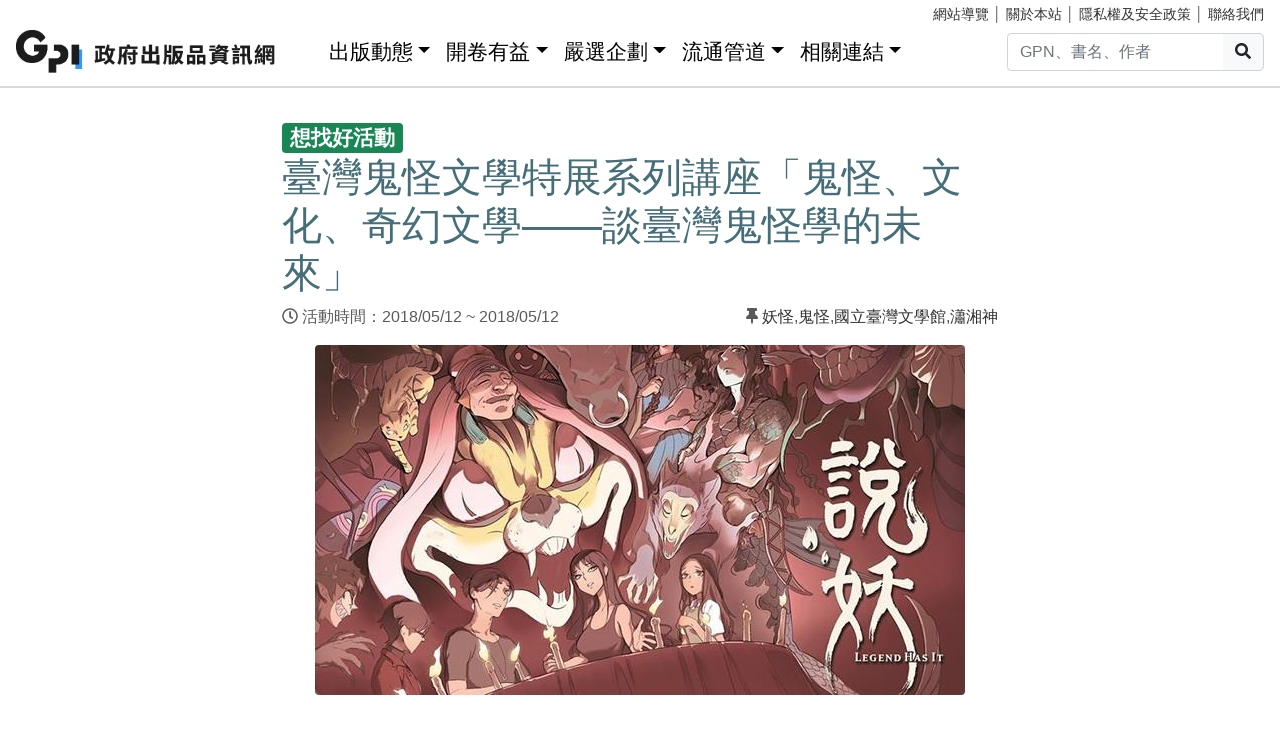

--- FILE ---
content_type: text/html; charset=utf-8
request_url: https://gpi.culture.tw/News/9579
body_size: 6076
content:
<!DOCTYPE html>
<html lang="zh-Hant">
<head>
<!-- Global site tag (gtag.js) - Google Analytics 4-->
<script async src="https://www.googletagmanager.com/gtag/js?id=G-MZ0V4H3ZZR"></script>
<script>
 window.dataLayer = window.dataLayer || [];
 function gtag(){dataLayer.push(arguments);}
 gtag('js', new Date());

 gtag('config', 'G-MZ0V4H3ZZR', { cookie_flags: 'secure;' });
/* gtag('config', 'UA-126813836-1');*/
</script>
<!-- Global site tag (gtag.js) - Google Analytics 4-->
<meta charset="utf-8" />
<meta name="viewport" content="width=device-width, initial-scale=1.0" />
<meta name="apple-mobile-web-app-title" content="GPI政府出版品資訊網" />
<meta name="application-name" content="GPI政府出版品資訊網" />
<meta name="Accessible_website" content= "本網站通過AA檢測等級無障礙網頁檢測" />

<meta property="og:title" content="&#x81FA;&#x7063;&#x9B3C;&#x602A;&#x6587;&#x5B78;&#x7279;&#x5C55;&#x7CFB;&#x5217;&#x8B1B;&#x5EA7;&#x300C;&#x9B3C;&#x602A;&#x3001;&#x6587;&#x5316;&#x3001;&#x5947;&#x5E7B;&#x6587;&#x5B78;&#x2014;&#x2014;&#x8AC7;&#x81FA;&#x7063;&#x9B3C;&#x602A;&#x5B78;&#x7684;&#x672A;&#x4F86;&#x300D;" />
<meta property="og:image" content="https://gpi.culture.tw//pic/news/9579.jpg" />

<title>&#x81FA;&#x7063;&#x9B3C;&#x602A;&#x6587;&#x5B78;&#x7279;&#x5C55;&#x7CFB;&#x5217;&#x8B1B;&#x5EA7;&#x300C;&#x9B3C;&#x602A;&#x3001;&#x6587;&#x5316;&#x3001;&#x5947;&#x5E7B;&#x6587;&#x5B78;&#x2014;&#x2014;&#x8AC7;&#x81FA;&#x7063;&#x9B3C;&#x602A;&#x5B78;&#x7684;&#x672A;&#x4F86;&#x300D; - GPI政府出版品資訊網</title>
<link rel="stylesheet" href="https://cdn.jsdelivr.net/npm/bootstrap@4.6.1/dist/css/bootstrap.min.css" />
<meta name="x-stylesheet-fallback-test" content="" class="sr-only" /><script>!function(a,b,c,d){var e,f=document,g=f.getElementsByTagName("SCRIPT"),h=g[g.length-1].previousElementSibling,i=f.defaultView&&f.defaultView.getComputedStyle?f.defaultView.getComputedStyle(h):h.currentStyle;if(i&&i[a]!==b)for(e=0;e<c.length;e++)f.write('<link href="'+c[e]+'" '+d+"/>")}("position","absolute",["/css/bootstrap-4.6.1.min.css"], "rel=\u0022stylesheet\u0022 ");</script>
<link rel="stylesheet" href="/css/gpiweb.css?v=Avc5qz_4xL3HCq7zrDeGI8EeikbgO6fn36_vo_fBfFo" />
</head>
<body>
<header class="fixed-top navbar-light bg-dark-opacity">
<div class="row" style="font-size:90%">
<div class="col-md-4"><a href="#ACCC" class="text-white">跳至主要內容區塊</a></div>
<div class="col-md-8 text-md-right mt-md-1">
<a href="/SiteMap" class="linkyellow ml-2">網站導覽</a>&nbsp;│
<a href="/About" class="linkyellow">關於本站</a>&nbsp;│
<a href="/Privacy" class="linkyellow">隱私權及安全政策</a>&nbsp;│
<a href="/Service" class="linkyellow mr-md-3">聯絡我們</a>
</div>
</div>
<nav class="navbar navbar-expand-md navbar-light bg-dark-opacity pt-md-0">
<a class="navbar-brand" title="GPI政府出版品資訊網" href="/">
<img src="/img/gpi_logo_w.png" class="img-fluid" alt="GPI政府出版品資訊網" style="height: 43px"></a>
<button title="功能表" class="navbar-toggler" type="button" data-toggle="collapse" data-target="#navbarCollapse" aria-controls="navbarCollapse" aria-expanded="false" aria-label="Toggle navigation">
<span class="navbar-toggler-icon"></span>
</button>
<div class="collapse navbar-collapse" id="navbarCollapse">
<ul class="navbar-nav mr-auto">
<li class="nav-item dropdown"><a class="nav-link" id="ACCU" accesskey="U" href="#U" title="上方功能區塊">:::</a></li>
<li class="nav-item dropdown">
<a class="nav-link dropdown-toggle" href="#" data-toggle="dropdown" style="color:black;font-size:1.3rem;">出版動態</a>
<div class="dropdown-menu">
<a class="dropdown-item" href="/Info">出版動態(首頁)</a>
<a class="dropdown-item" href="/List/1">想找好活動</a>
<a class="dropdown-item" href="/List/10">新書特推薦</a>
</div>
</li>
<li class="nav-item dropdown">
<a class="nav-link dropdown-toggle" href="#" data-toggle="dropdown" style="color: black; font-size: 1.3rem;">開卷有益</a>
<div class="dropdown-menu">
<a class="dropdown-item" href="/Read">開卷有益(首頁)</a>
<a class="dropdown-item" href="/List/3">台灣采風</a>
<a class="dropdown-item" href="/List/4">生活藝術</a>
<a class="dropdown-item" href="/List/5">文化歷史</a>
<a class="dropdown-item" href="/List/6">教育學習</a>
<a class="dropdown-item" href="/List/7">社會/科學</a>
<a class="dropdown-item" href="/List/8">財金產業</a>
<a class="dropdown-item" href="/List/9">政治/外交/國防</a>
</div>
</li>
<li class="nav-item dropdown">
<a class="nav-link dropdown-toggle" href="#" data-toggle="dropdown" style="color: black; font-size: 1.3rem;">嚴選企劃</a>
<div class="dropdown-menu">
<a class="dropdown-item" href="/Choice">嚴選企劃(首頁)</a>
<a class="dropdown-item" href="/List/11">得獎好書</a>
<a class="dropdown-item" href="/List/12">主題書展</a>
<a class="dropdown-item" href="/List/13">焦點人物</a>
</div>
</li>
<li class="nav-item dropdown">
<a class="nav-link dropdown-toggle" href="#" data-toggle="dropdown" style="color: black; font-size: 1.3rem;">流通管道</a>
<div class="dropdown-menu">
<a class="dropdown-item" href="https://www.govbooks.com.tw" target="_blank">國家書店(另開新視窗)</a>
<a class="dropdown-item" href="https://www.wunanbooks.com.tw/" target="_blank">五南書店(另開新視窗)</a>
<a class="dropdown-item" href="/Library">寄存圖書館</a>
</div>
</li>
<li class="nav-item dropdown">
<a class="nav-link dropdown-toggle" href="#" data-toggle="dropdown" style="color: black; font-size: 1.3rem;">相關連結</a>
<div class="dropdown-menu">
<a class="dropdown-item" href="/Faq">常見問題</a>
<a class="dropdown-item" href="/Publishlaw">相關法規</a>
<a class="dropdown-item" href="/Links">友善連結</a>
<a class="dropdown-item" href="/LinkData">OpenData</a>
<a class="dropdown-item" href="/PrizeWinningBooks">得獎書目</a>
</div>
</li>
</ul>
<div class="form-inline">
<div class="input-group">
<input id="headersearchtext" class="form-control" placeholder="GPN、書名、作者" title="請輸入關鍵字" MaxLength="20">
<div class="input-group-append"><button id="headersearchbtn" type="button" class="btn btn-light search-btn-1" title="搜尋"><i class="fas fa-search" aria-hidden="true"></i><span class="sr-only">搜尋</span></button></div>
</div>
</div>
</div>
</nav>
</header>
<main role="main">
<noscript><div class="alert alert-danger text-center margin-top-add" role="alert">很抱歉，網站的某些功能在JavaScript沒有啟用的狀態下無法正常使用。</div></noscript>
<form method="post" id="GpiForm">


<div class="container-fluid marketing margin-top-add">
<a id="ACCC" class="text-white" accesskey="C" href="#C" title="中央內容區塊">:::</a>
<div class="row justify-content-center">
<div class="col-md-7 p-md">
<span class="badge badge-secondary box-c1" style="font-size: 1.3rem;">&#x60F3;&#x627E;&#x597D;&#x6D3B;&#x52D5;</span>
<h1>&#x81FA;&#x7063;&#x9B3C;&#x602A;&#x6587;&#x5B78;&#x7279;&#x5C55;&#x7CFB;&#x5217;&#x8B1B;&#x5EA7;&#x300C;&#x9B3C;&#x602A;&#x3001;&#x6587;&#x5316;&#x3001;&#x5947;&#x5E7B;&#x6587;&#x5B78;&#x2014;&#x2014;&#x8AC7;&#x81FA;&#x7063;&#x9B3C;&#x602A;&#x5B78;&#x7684;&#x672A;&#x4F86;&#x300D;</h1>
<div class="row mb-3">
<div class="col-6">
<i class="far fa-clock"></i>&nbsp;&#x6D3B;&#x52D5;&#x6642;&#x9593;&#xFF1A;2018/05/12 ~ 2018/05/12&nbsp;&nbsp;&nbsp;<br />


</div>
 <div class="col-6 text-right"><span><i class='fas fa-thumbtack'></i>&nbsp;</span><a href='/tag/%E5%A6%96%E6%80%AA'>妖怪</a><span>,</span><a href='/tag/%E9%AC%BC%E6%80%AA'>鬼怪</a><span>,</span><a href='/tag/%E5%9C%8B%E7%AB%8B%E8%87%BA%E7%81%A3%E6%96%87%E5%AD%B8%E9%A4%A8'>國立臺灣文學館</a><span>,</span><a href='/tag/%E7%80%9F%E6%B9%98%E7%A5%9E'>瀟湘神</a></div> </div>

</div>

<div class="col-md-9 p-md">
<div class="text-center">
<figure class="figure">
<img class="img-fluid rounded content-img" src="/pic/news/9579.jpg" alt="&#x81FA;&#x7063;&#x9B3C;&#x602A;&#x6587;&#x5B78;&#x7279;&#x5C55;&#x7CFB;&#x5217;&#x8B1B;&#x5EA7;&#x300C;&#x9B3C;&#x602A;&#x3001;&#x6587;&#x5316;&#x3001;&#x5947;&#x5E7B;&#x6587;&#x5B78;&#x2014;&#x2014;&#x8AC7;&#x81FA;&#x7063;&#x9B3C;&#x602A;&#x5B78;&#x7684;&#x672A;&#x4F86;&#x300D;" />
<figcaption class="figure-caption text-right"></figcaption>
</figure>
</div>
</div>

<div class="col-md-7 p-md">
<!DOCTYPE html>
<html>
<head>
</head>
<body>
<p><span style="color: #993300; font-size: 1.13rem;">國立台灣文學館為我國第一座國家級的文學博物館，除蒐藏、保存、研究的功能外，更將透過展覽、活動、推廣教育等方式，使文學親近民眾，帶動文化發展。另設有文學圖書閱覽區、兒童文學書房等空間，提供多元化服務。五月份鬼怪展推廣活動來了！期待能帶領更多讀者朋友走進文學世界。</span></p>
<p><span style="font-size: 1rem;"><span style="color: #0000ff;"><strong>時間 :</strong></span> 107年5月12日14:00~17:00</span></p>
<p><span style="font-size: 1rem;"><strong><span style="color: #0000ff;">地點 :</span> </strong>國立臺灣文學館 B1國際會議廳</span></p>
<p><span style="font-size: 1rem;"><strong><span style="color: #0000ff;">內容:</span></strong></span><br /><span style="font-size: 1rem;">鬼怪題材的盛行，其實反映了臺灣近年來的社會脈絡。為何臺灣鬼怪的元素會忽然興起？對於一般人來說，關於臺灣鬼怪的記憶為何重要？講者將從文化、社會的角度切入，說明臺灣鬼怪與文化的關係，並以此為前提，討論「臺灣妖怪文創」的風險，以及奇幻文學在當代的重要位置。</span><br /> <br /><span style="font-size: 1rem;"><strong><span style="color: #0000ff;">講師簡介:</span></strong></span><br /><span style="font-size: 1rem;">瀟湘神（1982-），小說家、臺灣民俗研究者，現擔任臺北地方異聞工作室（網站、FB專頁）原案。現已出版《臺北城裡妖魔跋扈》、《帝國大學赤雨騷亂》，同時也是實境遊戲設計師，曾策劃〈金魅殺人魔術〉、〈西門町的四月笨蛋〉、〈城市邊陲的遁逃者〉等遊戲。曾以〈玄牝之門〉榮獲第二屆金車奇幻小說獎特優，也以另一筆名「新日嵯峨子」創作奇幻推理小說《金魅殺人魔術》。</span></p>
<p><span style="font-size: 1rem;">本篇圖文轉載自「國立臺灣文學館」訊息快報<span style="text-decoration: underline;"><span style="color: #0000ff;"><a style="color: #0000ff; text-decoration: underline;" href="https://www.nmtl.gov.tw/information_118_83546.html" target="_blank">臺灣鬼怪文學特展系列講座「鬼怪、文化、奇幻文學&mdash;&mdash;談臺灣鬼怪學的未來」</a></span></span></span></p>
</body>
</html>

<a name="person" style="visibility:hidden">a</a>
<ul class="nav nav-tabs mb-5">
<li class='nav-item d-none'><a class="nav-link active" data-toggle="tab" href="#tab1">撰稿人簡介</a></li>
<li class="nav-item"><a class="nav-link" data-toggle="tab" href="#tab2">相關文章</a></li>
</ul>

<div class="tab-content">
<div class='tab-pane fade show active' id="tab2">
<span style="font-size: 1.75rem; color: #466E78; ">&#x60A8;&#x53EF;&#x80FD;&#x6709;&#x8208;&#x8DA3;&#x7684;&#x6587;&#x7AE0;</span>
<ul>
<li><a href='/news/12497'>彰化縣美術家接力展第103棒陳志昇錫藝創作展</a></li><li><a href='/news/20066'>2026寒假閱讀節—「泰」享閱讀</a></li><li><a href='/news/14911'>林煒鎮水墨畫展—傳統與現代的對話</a></li>
</ul>
</div>
</div>

<!-- AddToAny BEGIN -->
<div class="a2a_kit a2a_kit_size_32 a2a_default_style" style="margin-top: 2em; line-height: 32px;">
<a class="a2a_button_facebook"><span class="a2a_label">Facebook(另開新視窗)</span></a>
<a class="a2a_button_line"><span class="a2a_label">Line(另開新視窗)</span></a>
<a class="a2a_button_plurk"><span class="a2a_label">Plurk(另開新視窗)</span></a>
<div style="clear: both;"></div>
</div>
<script async src="https://static.addtoany.com/menu/page.js"></script>
<br />

<div class="row justify-content-between margin-top-add">
<div class="col-md-6 mb-3">
<a href='/news/9583' class='btn btn-outline-secondary' title='上一篇'><上一篇 「地球君今天想素顏」主題書展</a>
</div>
<div class="col-md-6 text-right">
<a href='/news/9578' class='btn btn-outline-secondary' title='下一篇'>「跨域夜行：當華語語系遇上馬來語... 下一篇></a>
</div>
</div>
</div>

</div>
</div>

<hr class="mt-5"/>
<input name="__RequestVerificationToken" type="hidden" value="CfDJ8MFxHLZCtTVFune11gT-7ZV3uP9gOWUjoEzCkHwW-3-oiOdFYJVvJl_xF6RuUzduOmv-BHOXEuX9lTucX89KLOZcQteN5NPyAwXJmZtwnRV8jjGwh4bmEqSd0teVpLktsoI-5V81Ho6RUci6KvhqMf4" /></form>
</main>
<div class="mt-5">&nbsp;</div>
<footer class="container-fluid">
<div class="row infostyle">
<div class="infostyle-bg"><img src="/img/bg2.png" alt="裝飾背景圖"></div>
<div class="col-md-9">
<div class="row">
<div class="col-md-4 add-mb order-1">
<div style="font-size: 1.25rem; line-height: 1.2;"><a href="/Info" style="color: #FFF;">出版動態</a></div>
<hr class="white-line">
<ul>
<li><a href="/List/1">想找好活動</a></li>
<li><a href="/List/10">新書特推薦</a></li>
</ul>
</div>
<div class="col-md-4 add-mb order-3">
<div style="font-size: 1.25rem; line-height: 1.2;"><a href="/Read" style="color: #FFF;">開卷有益</a></div>
<hr class="white-line">
<ul>
<li><a href="/List/3">台灣采風</a></li>
<li><a href="/List/4">生活藝術</a></li>
<li><a href="/List/5">文化歷史</a></li>
<li><a href="/List/6">教育學習</a></li>
<li><a href="/List/7">社會/科學</a></li>
<li><a href="/List/8">財金產業</a></li>
<li><a href="/List/9">政治/外交/國防</a></li>
</ul>
</div>
<div class="col-md-4 add-mb order-2">
<div style="font-size: 1.25rem; line-height: 1.2;"><a href="/Choice" style="color: #FFF;">嚴選企劃</a></div>
<hr class="white-line">
<ul>
<li><a href="/List/11">得獎好書</a></li>
<li><a href="/List/12">主題書展</a></li>
<li><a href="/List/13">焦點人物</a></li>
</ul>
</div>
<div class="col-md-4 add-mb order-4">
<div style="font-size: 1.25rem; line-height: 1.2;">流通管道</div>
<hr class="white-line">
<ul>
<li><a href="https://www.govbooks.com.tw/" target="_blank">國家書店(另開新視窗)</a></li>
<li><a href="https://www.wunanbooks.com.tw/" target="_blank">五南書店(另開新視窗)</a></li>
<li><a href="/Library">寄存圖書館</a></li>
</ul>
</div>
<div class="col-md-4 add-mb order-5">
<div style="font-size: 1.25rem; line-height: 1.2;">相關連結</div>
<hr class="white-line">
<div class="row">
<div class="col-auto">
<ul>
<li><a href="/Faq">常見問題</a></li>
<li><a href="/Publishlaw">相關法規</a></li>
<li><a href="/Links">友善連結</a></li>
</ul>
</div>
<div class="col-auto">
<ul>
<li><a href="/LinkData">OpenData</a></li>
<li><a href="/PrizeWinningBooks">得獎書目</a></li>
</ul>
</div>
</div>

</div>
</div>
</div>
<div class="col-md-3">
</div>
</div>
<div class="row footerstyle">
<div class="col-md-4">
<a id="ACCZ" accesskey="Z" href="#Z" title="下方功能區塊">:::</a>
<img class="img-fluid" src="/img/gpi_logo.png" style="height: auto;" alt="GPI政府出版品資訊網">
<br>
<br>
<br>
<br>
</div>
<div class="col-md-4">
<p><a href="/About">關於本站</a>&nbsp;│&nbsp;<a href="/Privacy">隱私權及安全政策</a>&nbsp;│&nbsp;<a href="/Service">聯絡我們</a>&nbsp;│&nbsp;<a href="/SiteMap">網站導覽</a></p>
<p>地址：10491台北市中山區松江路209號</p>
<p>指導單位：文化部</p>
<p>客服信箱：<a href="mailto&#58;gpi&#64;moc&#46;gov&#46;tw" title="客服信箱">gpi&#64;moc&#46;gov&#46;tw</a></p>
<p>客服電話：：02-2518-0207 分機22</p>
</div>
<div class="col-md-4">
<p>我要找書</p>
<div class="input-group mb-3">
<input id="footersearchtext" class="form-control" placeholder="請輸入關鍵字" title="請輸入關鍵字" MaxLength="20">
<div class="input-group-append"><button id="footersearchbtn" type="button" class="btn btn-light" title="搜尋"><i class="fas fa-search" aria-hidden="true"></i><span class="sr-only">搜尋</span></button></div>
</div>
<a href="https://www.facebook.com/GPI-%E6%94%BF%E5%BA%9C%E5%87%BA%E7%89%88%E5%93%81%E8%B3%87%E8%A8%8A%E7%B6%B2-2136419806591914/" target="_blank" title="GPI臉書粉絲專頁(另開新視窗)">
<img class="icon-s-use" src="/img/fb-s.png" alt="Facebook"></a>
<a href="https://www.youtube.com/channel/UC6dQOxWyZ8RZM45XyCGf6KQ" target="_blank" title="GPI youtube頻道(另開新視窗)">
<img class="icon-s-use" src="/img/yu-s.png" alt="Youtube"></a>
<div class="mt-3 mb-1">
<a href="https://accessibility.moda.gov.tw/Applications/Detail?category=20221018141912" target="_blank" title="無障礙網站(另開新視窗)">
<img src="/pic/accessibility_AA.png" border="0" width="88" height="31" alt="通過AA檢測等級無障礙網頁檢測" />
</a>
</div>
</div>
<p>Copyright &copy; 2018 Gpi.</p>
</div>
</footer>
<script src="https://cdn.jsdelivr.net/npm/jquery@3.7.0/dist/jquery.min.js">
</script>
<script>(window.jQuery||document.write("\u003Cscript src=\u0022/lib/jquery-3-7-0/dist/jquery-3.7.0.min.js\u0022\u003E\u003C/script\u003E"));</script>
<script src="https://cdn.jsdelivr.net/npm/jquery-validation@1.19.5/dist/jquery.validate.min.js">
</script>
<script>(window.jQuery && window.jQuery.validator||document.write("\u003Cscript src=\u0022/lib/jquery-validation-1.19.5/dist/jquery.validate.min.js\u0022\u003E\u003C/script\u003E"));</script>
<script src="https://cdn.jsdelivr.net/npm/jquery-validation-unobtrusive@4.0.0/dist/jquery.validate.unobtrusive.min.js">
</script>
<script>(window.jQuery && window.jQuery.validator && window.jQuery.validator.unobtrusive||document.write("\u003Cscript src=\u0022/lib/jquery-validation-unobtrusive-4.0.0/dist/jquery.validate.unobtrusive.min.js\u0022\u003E\u003C/script\u003E"));</script>
<script src="/lib/jquery-validation-1.19.5/dist/localization/messages_zh_TW.min.js"></script>
<script src="https://cdn.jsdelivr.net/npm/bootstrap@4.6.1/dist/js/bootstrap.bundle.min.js">
</script>
<script>(window.jQuery && window.jQuery.fn && window.jQuery.fn.modal||document.write("\u003Cscript src=\u0022/js/bootstrap-4.6.1.bundle.min.js\u0022\u003E\u003C/script\u003E"));</script>
<script src="/js/fontawesome-all.js"></script>
<script src="/js/gpiweb.js?v=OL7qFyQ43BUKuaeG4TrregsRTuWaD3I-wXaWvSJNsTs"></script>


</body>
</html>